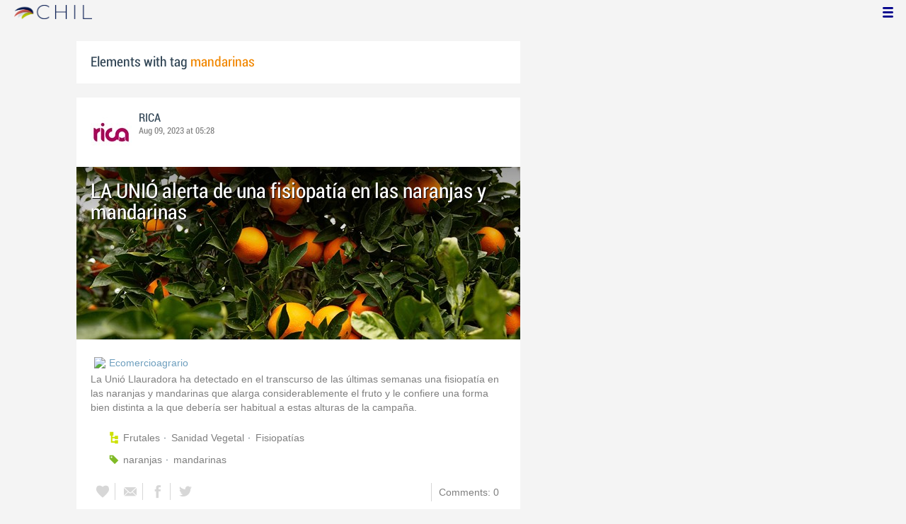

--- FILE ---
content_type: text/html; charset=utf-8
request_url: http://chil.me/tag/mandarinas
body_size: 13432
content:
<!DOCTYPE html>
<html xmlns:fb="http://ogp.me/ns/fb#">
<head>
    <meta http-equiv="Content-Type" content="text/html; charset=utf-8" />
    <meta charset="utf-8" />
    <title>Contents with tag 'mandarinas'</title>
    <link href="/favicon.ico" rel="shortcut icon" type="image/x-icon" />
    
    <link href="/Content/themes/base/jquery.ui.core.css" rel="stylesheet"/>
<link href="/Content/themes/base/jquery.ui.resizable.css" rel="stylesheet"/>
<link href="/Content/themes/base/jquery.ui.selectable.css" rel="stylesheet"/>
<link href="/Content/themes/base/jquery.ui.autocomplete.css" rel="stylesheet"/>
<link href="/Content/themes/base/jquery.ui.slider.css" rel="stylesheet"/>
<link href="/Content/themes/base/jquery.ui.datepicker.css" rel="stylesheet"/>
<link href="/Content/themes/base/jquery.ui.progressbar.css" rel="stylesheet"/>
<link href="/Content/themes/base/jquery.ui.theme.css" rel="stylesheet"/>

    <link href="/Content/default.css" rel="stylesheet"/>
<link href="/Content/Profile.css" rel="stylesheet"/>
<link href="/Content/Feeds.css" rel="stylesheet"/>
<link href="/Content/Share.css" rel="stylesheet"/>
<link href="/Content/Files.css" rel="stylesheet"/>
<link href="/Content/Contacts.css" rel="stylesheet"/>
<link href="/Content/Event.css" rel="stylesheet"/>
<link href="/Content/Messaging.css" rel="stylesheet"/>
<link href="/Content/Tagging.css" rel="stylesheet"/>
<link href="/Content/Post.css" rel="stylesheet"/>
<link href="/Content/Common.css" rel="stylesheet"/>
<link href="/content/popup.geolocation.css" rel="stylesheet"/>

    
    <link href="/Scripts/libs/jquery/jcrop/jquery.Jcrop.css" rel="stylesheet"/>

    <style type="text/css">
        .twitter-tweet {
            margin: 10px auto !important;
        }
    </style>

<script>
  (function(i,s,o,g,r,a,m){i['GoogleAnalyticsObject']=r;i[r]=i[r]||function(){
  (i[r].q=i[r].q||[]).push(arguments)},i[r].l=1*new Date();a=s.createElement(o),
  m=s.getElementsByTagName(o)[0];a.async=1;a.src=g;m.parentNode.insertBefore(a,m)
  })(window,document,'script','//www.google-analytics.com/analytics.js','ga');

  ga('create', 'UA-51159158-1', 'auto');
  ga('send', 'pageview');
</script>

</head>
<body>
<div class="identity-menu">
    <h1 class="logo-title"> <!--<a href="/">CHIL.<span>ME</span></a> --></h1>
    

    <!--
    <div id="content-lookup-wrapper">
        <input type="text" id="content-lookup" placeholder="Find people, organizations or groups" />
        <div id="content-lookup-menu" class="actor-suggest"></div>
    </div>
         -->
    <nav>
  <div class="user-menu">
    <input type="checkbox" id="ch-display-usermenu">
    <label class="ch-display-usermenu" for="ch-display-usermenu"><i class="fonticon-Menu"></i></label>
    <div>
      <ul>
       <li>
            <a href="#" title="Login" class="ch-btn-login" title="Login">
                <span><i class="fonticon-User"></i>Login</span>
            </a>
      </li>
      <li>
        <a href="/register" title="Register" class="password" title="Register">
          <span><i class="fonticon-Lock"></i>Register</span>
        </a>
      </li>
    </ul>
  </div>
</div>


    </nav>
</div>


    <div id="wrapper">
        <div>
            <section>
                <div>
                    <div class="content">
                        
<div class="box-style">
    <h3 class="tag-selected">Elements with tag <span>mandarinas</span></h3>
</div>

<div class="ch-feeds-stream">


<div class="feed-item">


<div class="feed-header">
    <div class="feed-author">
        <img src="https://chilmedia.org/v2/media/85cb2758-6c8d-4a2f-abf6-508f4f1a237a.jpg?w=58&amp;h=58&amp;mode=crop&amp;anchor=topcenter&amp;scale=both" />
        <div class="info-author">
<a class="profile-link" data-id="128901" href="https://rica.chil.me">RICA</a>
        </div>
        <div class="feed-info">
            <span class="feed-date">
                
Aug 09, 2023 at 05:28            </span>
        </div>
    </div>

    </div>





<div class="feed-data">
        <div class="cover-wrapper">
            <a href="http://ricagroalimentacion.es//post/la-unio-alerta-de-una-fisiopatia-en-las-naranjas-y-mandarinas-447889">
                <h2 class="title relative-url ch-link" data-obj-id="p447889">LA UNIÓ alerta de una fisiopatía en las naranjas y mandarinas</h2>
                <div class="cover-img-wrapper">
                    <img src="https://chilmedia.org/v2/media/6228472b-e61f-42d8-b018-cf04a42d5a1f.jpg?w=627&h=244&mode=crop&scale=both" />
                </div>
            </a>
        </div>
    <div class="feed-author-comment">
        <div class="feed-post-source">
                    <div class="feed-url ellipsis">
                        <span class="icon-url">
                            <img src="https://www.google.com/s2/favicons?domain_url=http://ecomercioagrario.com" />
                        </span>
                        <a href="https://ecomercioagrario.com/la-unio-alerta-de-una-fisiopatia-en-las-naranjas-y-mandarinas/" target="_blank">Ecomercioagrario</a>
                    </div>
        </div>
        <p>La Unió Llauradora ha detectado en el transcurso de las últimas semanas una fisiopatía en las naranjas y mandarinas que alarga considerablemente el fruto y le confiere una forma bien distinta a la que debería ser habitual a estas alturas de la campaña.</p>
    </div>
    <div class="feed-post-details">

    <div class="feed-categories set-icon">
            <a href="/Category/Objects?categoryId=60592&amp;slug=frutales&amp;pageIndex=0">Frutales</a>
            <a href="/Category/Objects?categoryId=60596&amp;slug=sanidad-vegetal&amp;pageIndex=0">Sanidad Vegetal</a>
            <a href="/Category/Objects?categoryId=60024&amp;slug=fisiopatias&amp;pageIndex=0">Fisiopat&#237;as</a>
    </div>




    <div class="set-icon feed-tags">
            <a href="/tag/naranjas">naranjas</a>
            <a href="/tag/mandarinas">mandarinas</a>
    </div>



    
    </div>


<div class=share-holder data-ot="post" data-id="447889">

<div class="feed-share">    
	<nav>
		<ul>
			<li>
				    <a title="Like" class="ch-iconadd-like fonticon-Heart" data-obj-id="447889" data-obj-type="post"></a>
                <a class="likes-count" data-obj-id="447889" data-type="post" style=display:none;>
                    <span data-obj-id="447889">0</span>
                </a>
			</li>
            <li>
                <a title="Share by email" class="ch-iconmail fonticon-Mail" rel="nofollow" data-obj-id="p447889"></a>
            </li>
			<li>                
                <a title="Share on Facebook" class="ch-iconfcb fonticon-Facebook" rel="nofollow" data-obj-id="p447889"></a>       
			</li>
			<li>
                <a title="Share on Twitter" class="ch-icontwitter fonticon-Twitter" rel="nofollow" data-obj-id="p447889"></a>
			</li>
		</ul>
	</nav>
        <div class="feed-comments-info">
            <a href="/post/447889/comments" class="view-all-comments">
                Comments: 0
            </a>
        </div>      
               
</div><div class="feed-comments">
</div>
<div class="comment-box">
    <form class="form-comment" method="post" action="/add-comment">
        <input name="__RequestVerificationToken" type="hidden" value="WrmaWeyje-7tRjAtWZVMJVhF1rIHseTiLwxzFnQYhtrAZuIv6JDwKNSvh2_DUTOGaIxIEKrJtNxYn8wu8qNeDRjLUwfCsDesLmisnw5ad5I1" />
        <input type="hidden" value="447889" name="graphObjectId" />
        <input type="hidden" value="post" name="objectType" />
        <textarea class="form-comment-text" rows="1" placeholder="Write something..." name="message" style="height: 15px;" ></textarea>
        <div class="share-box-comment">                                                                                        
            <input type="submit" class="button-comment button-submit" value="Comment" />
            <i class="loading-ico saving-comment"></i> 
        </div>
    </form>                                    
</div>

   
</div>






</div>












</div>






<div class="feed-item">


<div class="feed-header">
    <div class="feed-author">
        <img src="https://chilmedia.org/v2/media/8c2304b9-daa4-44f5-853e-3b4a8d3af5c2.jpg?w=58&amp;h=58&amp;mode=crop&amp;anchor=topcenter&amp;scale=both" />
        <div class="info-author">
<a class="profile-link" data-id="135946" href="https://launion.chil.me">LA UNIO</a>
        </div>
        <div class="feed-info">
            <span class="feed-date">
                
Mar 14, 2022 at 10:45            </span>
        </div>
    </div>

    </div>





<div class="feed-data">
        <div class="cover-wrapper">
            <a href="https://launio.org/post/la-unio-pide-al-gobierno-espanol-que-reclame-esta-semana-en-bruselas-el-establec-384488">
                <h2 class="title relative-url ch-link" data-obj-id="p384488">LA UNIÓ pide al Gobierno español que reclame esta semana en Bruselas el establecimiento del tratamiento de frío también para las mandarinas </h2>
                <div class="cover-img-wrapper">
                    <img src="https://chilmedia.org/v2/media/3f787683-f087-468a-80d3-f475e14a9a79.jpg?w=627&h=244&mode=crop&scale=both" />
                </div>
            </a>
        </div>
    <div class="feed-author-comment">
        <div class="feed-post-source">
        </div>
        <p>“Existe un peligro latente de que entren plagas en nuestra citricultura también a través de las mandarinas”, 
asegura Carles Peris, secretario general de LA UNIÓ 
</p>
    </div>
    <div class="feed-post-details">

    <div class="feed-categories set-icon">
            <a href="/Category/Objects?categoryId=58261&amp;slug=plagas-y-enfermedades7cplagues-i-malalties&amp;pageIndex=0">Plagas y enfermedades|Plagues i malalties</a>
    </div>




    <div class="set-icon feed-tags">
            <a href="/tag/tratamiento%20de%20fr%C3%ADo">tratamiento de fr&#237;o</a>
            <a href="/tag/mandarinas">mandarinas</a>
            <a href="/tag/LA%20UNI%C3%93">LA UNI&#211;</a>
    </div>



    
    </div>


<div class=share-holder data-ot="post" data-id="384488">

<div class="feed-share">    
	<nav>
		<ul>
			<li>
				    <a title="Like" class="ch-iconadd-like fonticon-Heart" data-obj-id="384488" data-obj-type="post"></a>
                <a class="likes-count" data-obj-id="384488" data-type="post" style=display:none;>
                    <span data-obj-id="384488">0</span>
                </a>
			</li>
            <li>
                <a title="Share by email" class="ch-iconmail fonticon-Mail" rel="nofollow" data-obj-id="p384488"></a>
            </li>
			<li>                
                <a title="Share on Facebook" class="ch-iconfcb fonticon-Facebook" rel="nofollow" data-obj-id="p384488"></a>       
			</li>
			<li>
                <a title="Share on Twitter" class="ch-icontwitter fonticon-Twitter" rel="nofollow" data-obj-id="p384488"></a>
			</li>
		</ul>
	</nav>
        <div class="feed-comments-info">
            <a href="/post/384488/comments" class="view-all-comments">
                Comments: 0
            </a>
        </div>      
               
</div><div class="feed-comments">
</div>
<div class="comment-box">
    <form class="form-comment" method="post" action="/add-comment">
        <input name="__RequestVerificationToken" type="hidden" value="WcfQJmv7R16wqZOfITlnt7PST-Xm2SIBWGUpCK9AgEkrdyimdNBGgPjMnLj4VfhDtj7jrCE3mZUgbpk0F12H7xEwieDYJC4n_dQ7J5ztiV01" />
        <input type="hidden" value="384488" name="graphObjectId" />
        <input type="hidden" value="post" name="objectType" />
        <textarea class="form-comment-text" rows="1" placeholder="Write something..." name="message" style="height: 15px;" ></textarea>
        <div class="share-box-comment">                                                                                        
            <input type="submit" class="button-comment button-submit" value="Comment" />
            <i class="loading-ico saving-comment"></i> 
        </div>
    </form>                                    
</div>

   
</div>






</div>












</div>






<div class="feed-item">


<div class="feed-header">
    <div class="feed-author">
        <img src="https://chilmedia.org/v2/media/85cb2758-6c8d-4a2f-abf6-508f4f1a237a.jpg?w=58&amp;h=58&amp;mode=crop&amp;anchor=topcenter&amp;scale=both" />
        <div class="info-author">
<a class="profile-link" data-id="128901" href="https://rica.chil.me">RICA</a>
        </div>
        <div class="feed-info">
            <span class="feed-date">
                
Dec 27, 2021 at 08:15            </span>
        </div>
    </div>

    </div>





<div class="feed-data">
        <div class="cover-wrapper">
            <a href="http://ricagroalimentacion.es//post/frutinter-clementinas-con-huella-de-nitrato-cero-374358">
                <h2 class="title relative-url ch-link" data-obj-id="p374358">Frutinter: Clementinas con huella de nitrato cero</h2>
                <div class="cover-img-wrapper">
                    <img src="https://chilmedia.org/v2/media/e8c5fada-7c1e-45ae-9295-fa8c7fa62772.jpg?w=627&h=244&mode=crop&scale=both" />
                </div>
            </a>
        </div>
    <div class="feed-author-comment">
        <div class="feed-post-source">
                    <div class="feed-url ellipsis">
                        <span class="icon-url">
                            <img src="https://www.google.com/s2/favicons?domain_url=http://fruittoday.com" />
                        </span>
                        <a href="https://fruittoday.com/articulos/frutinter-clementinas-con-huella-de-nitrato-cero/" target="_blank">Fruit Today</a>
                    </div>
        </div>
        <p>La sostenibilidad desde todos los ángulos ha sido desde siempre una preocupación para la firma de Vila-Real y, en este sentido, hace varios años que Frutinter empezó a interesarse por un aspecto que no generaba demasiada atención: la Agricultura Smart y la Huella de Nitrato.</p>
    </div>
    <div class="feed-post-details">

    <div class="feed-categories set-icon">
            <a href="/Category/Objects?categoryId=59079&amp;slug=sostenibilidad&amp;pageIndex=0">Sostenibilidad</a>
            <a href="/Category/Objects?categoryId=59088&amp;slug=comercializacion-y-mercados&amp;pageIndex=0">Comercializaci&#243;n y mercados</a>
            <a href="/Category/Objects?categoryId=59089&amp;slug=industria-agroalimentaria&amp;pageIndex=0">Industria Agroalimentaria</a>
            <a href="/Category/Objects?categoryId=60592&amp;slug=frutales&amp;pageIndex=0">Frutales</a>
    </div>




    <div class="set-icon feed-tags">
            <a href="/tag/Frutinter">Frutinter</a>
            <a href="/tag/clementinas">clementinas</a>
            <a href="/tag/mandarinas">mandarinas</a>
            <a href="/tag/Agricultura%20Smart">Agricultura Smart</a>
            <a href="/tag/Huella%20de%20Nitrato.">Huella de Nitrato.</a>
    </div>



    
    </div>


<div class=share-holder data-ot="post" data-id="374358">

<div class="feed-share">    
	<nav>
		<ul>
			<li>
				    <a title="Like" class="ch-iconadd-like fonticon-Heart" data-obj-id="374358" data-obj-type="post"></a>
                <a class="likes-count" data-obj-id="374358" data-type="post" style=display:none;>
                    <span data-obj-id="374358">0</span>
                </a>
			</li>
            <li>
                <a title="Share by email" class="ch-iconmail fonticon-Mail" rel="nofollow" data-obj-id="p374358"></a>
            </li>
			<li>                
                <a title="Share on Facebook" class="ch-iconfcb fonticon-Facebook" rel="nofollow" data-obj-id="p374358"></a>       
			</li>
			<li>
                <a title="Share on Twitter" class="ch-icontwitter fonticon-Twitter" rel="nofollow" data-obj-id="p374358"></a>
			</li>
		</ul>
	</nav>
        <div class="feed-comments-info">
            <a href="/post/374358/comments" class="view-all-comments">
                Comments: 0
            </a>
        </div>      
               
</div><div class="feed-comments">
</div>
<div class="comment-box">
    <form class="form-comment" method="post" action="/add-comment">
        <input name="__RequestVerificationToken" type="hidden" value="XPzud0ULvs9OTGkayCvpleUze2t3Fg9L3PF0fr_M-MLicViGqdnjBnhT3HafXgDOytSEwiRAJIvf8_QcgXJWb2WBegAuyz0SYQ5LSX8-1BI1" />
        <input type="hidden" value="374358" name="graphObjectId" />
        <input type="hidden" value="post" name="objectType" />
        <textarea class="form-comment-text" rows="1" placeholder="Write something..." name="message" style="height: 15px;" ></textarea>
        <div class="share-box-comment">                                                                                        
            <input type="submit" class="button-comment button-submit" value="Comment" />
            <i class="loading-ico saving-comment"></i> 
        </div>
    </form>                                    
</div>

   
</div>






</div>












</div>






<div class="feed-item">


<div class="feed-header">
    <div class="feed-author">
        <img src="https://chilmedia.org/v2/media/8c2304b9-daa4-44f5-853e-3b4a8d3af5c2.jpg?w=58&amp;h=58&amp;mode=crop&amp;anchor=topcenter&amp;scale=both" />
        <div class="info-author">
<a class="profile-link" data-id="135946" href="https://launion.chil.me">LA UNIO</a>
        </div>
        <div class="feed-info">
            <span class="feed-date">
                
Nov 22, 2021 at 10:59            </span>
        </div>
    </div>

    </div>





<div class="feed-data">
        <div class="cover-wrapper">
            <a href="https://launio.org/post/la-unio-de-llauradors-pedira-en-bruselas-esta-semana-que-se-incluyan-las-mandari-369841">
                <h2 class="title relative-url ch-link" data-obj-id="p369841">LA UNIÓ de Llauradors pedirá en Bruselas esta semana que se incluyan las mandarinas en el Acuerdo entre la UE y Sudáfrica con un pago de aranceles desde septiembre  </h2>
                <div class="cover-img-wrapper">
                    <img src="https://chilmedia.org/v2/media/c799c27e-35f4-4ced-a9a2-b53b7dc64300.jpg?w=627&h=244&mode=crop&scale=both" />
                </div>
            </a>
        </div>
    <div class="feed-author-comment">
        <div class="feed-post-source">
        </div>
        <p>Carles Peris aprovechará para reiterar la solicitud de tratamiento de frío para las importaciones sudafricanas ante el aumento de las interceptaciones con plagas</p>
    </div>
    <div class="feed-post-details">

    <div class="feed-categories set-icon">
            <a href="/Category/Objects?categoryId=58224&amp;slug=reciprocidad-acuerdos-comerciales7creciprocitat-acords-internacionals&amp;pageIndex=0">Reciprocidad acuerdos comerciales|Reciprocitat acords internacionals</a>
    </div>




    <div class="set-icon feed-tags">
            <a href="/tag/Sud%C3%A1frica">Sud&#225;frica</a>
            <a href="/tag/mandarinas">mandarinas</a>
            <a href="/tag/acuerdo%20comercial">acuerdo comercial</a>
            <a href="/tag/LA%20UNI%C3%93">LA UNI&#211;</a>
    </div>



    
    </div>


<div class=share-holder data-ot="post" data-id="369841">

<div class="feed-share">    
	<nav>
		<ul>
			<li>
				    <a title="Like" class="ch-iconadd-like fonticon-Heart" data-obj-id="369841" data-obj-type="post"></a>
                <a class="likes-count" data-obj-id="369841" data-type="post" style=display:none;>
                    <span data-obj-id="369841">0</span>
                </a>
			</li>
            <li>
                <a title="Share by email" class="ch-iconmail fonticon-Mail" rel="nofollow" data-obj-id="p369841"></a>
            </li>
			<li>                
                <a title="Share on Facebook" class="ch-iconfcb fonticon-Facebook" rel="nofollow" data-obj-id="p369841"></a>       
			</li>
			<li>
                <a title="Share on Twitter" class="ch-icontwitter fonticon-Twitter" rel="nofollow" data-obj-id="p369841"></a>
			</li>
		</ul>
	</nav>
        <div class="feed-comments-info">
            <a href="/post/369841/comments" class="view-all-comments">
                Comments: 0
            </a>
        </div>      
               
</div><div class="feed-comments">
</div>
<div class="comment-box">
    <form class="form-comment" method="post" action="/add-comment">
        <input name="__RequestVerificationToken" type="hidden" value="flv7x_IDBa8jdH4sJFNITTxGeCX_f-gvcAi27XItBpcMbn8Xp2bqGSjpfjgPa9bpYVQEMZ3LJXXsIfAvuTGbAYNmu42DbndoKUp3QbTyGJ41" />
        <input type="hidden" value="369841" name="graphObjectId" />
        <input type="hidden" value="post" name="objectType" />
        <textarea class="form-comment-text" rows="1" placeholder="Write something..." name="message" style="height: 15px;" ></textarea>
        <div class="share-box-comment">                                                                                        
            <input type="submit" class="button-comment button-submit" value="Comment" />
            <i class="loading-ico saving-comment"></i> 
        </div>
    </form>                                    
</div>

   
</div>






</div>












</div>






<div class="feed-item">


<div class="feed-header">
    <div class="feed-author">
        <img src="https://chilmedia.org/v2/media/85cb2758-6c8d-4a2f-abf6-508f4f1a237a.jpg?w=58&amp;h=58&amp;mode=crop&amp;anchor=topcenter&amp;scale=both" />
        <div class="info-author">
<a class="profile-link" data-id="128901" href="https://rica.chil.me">RICA</a>
        </div>
        <div class="feed-info">
            <span class="feed-date">
                
Oct 26, 2021 at 13:32            </span>
        </div>
    </div>

    </div>





<div class="feed-data">
        <div class="cover-wrapper">
            <a href="http://ricagroalimentacion.es//post/detectan-un-nuevo-patogeno-de-la-especie-cladosporium-en-mandarinas-de-peru-367482">
                <h2 class="title relative-url ch-link" data-obj-id="p367482">Detectan un nuevo patógeno de la especie Cladosporium en mandarinas de Perú</h2>
                <div class="cover-img-wrapper">
                    <img src="https://chilmedia.org/v2/media/d3e6fb43-9f77-42ea-b3c5-bf7f0f542d22.jpg?w=627&h=244&mode=crop&scale=both" />
                </div>
            </a>
        </div>
    <div class="feed-author-comment">
        <div class="feed-post-source">
                    <div class="feed-url ellipsis">
                        <span class="icon-url">
                            <img src="https://www.google.com/s2/favicons?domain_url=http://agrodiariohuelva.es" />
                        </span>
                        <a href="https://agrodiariohuelva.es/detectan-un-nuevo-patogeno-de-la-especie-cladosporium-en-mandarinas-de-peru/" target="_blank">Agro Diario de Huelva</a>
                    </div>
        </div>
        <p>Investigadores vinculados a Citrosol han identificado un nuevo patógeno, cladosporium ramotenellum, causante de importantes pérdidas en la exportación de mandarinas desde Perú, incrementando el desperdicio alimentario en cítricos.</p>
    </div>
    <div class="feed-post-details">

    <div class="feed-categories set-icon">
            <a href="/Category/Objects?categoryId=60026&amp;slug=hongos-y-oomicetos&amp;pageIndex=0">Hongos y Oomicetos</a>
            <a href="/Category/Objects?categoryId=60592&amp;slug=frutales&amp;pageIndex=0">Frutales</a>
    </div>




    <div class="set-icon feed-tags">
            <a href="/tag/mandarinas">mandarinas</a>
            <a href="/tag/Cladosporium">Cladosporium</a>
    </div>



    
    </div>


<div class=share-holder data-ot="post" data-id="367482">

<div class="feed-share">    
	<nav>
		<ul>
			<li>
				    <a title="Like" class="ch-iconadd-like fonticon-Heart" data-obj-id="367482" data-obj-type="post"></a>
                <a class="likes-count" data-obj-id="367482" data-type="post" style=display:none;>
                    <span data-obj-id="367482">0</span>
                </a>
			</li>
            <li>
                <a title="Share by email" class="ch-iconmail fonticon-Mail" rel="nofollow" data-obj-id="p367482"></a>
            </li>
			<li>                
                <a title="Share on Facebook" class="ch-iconfcb fonticon-Facebook" rel="nofollow" data-obj-id="p367482"></a>       
			</li>
			<li>
                <a title="Share on Twitter" class="ch-icontwitter fonticon-Twitter" rel="nofollow" data-obj-id="p367482"></a>
			</li>
		</ul>
	</nav>
        <div class="feed-comments-info">
            <a href="/post/367482/comments" class="view-all-comments">
                Comments: 0
            </a>
        </div>      
               
</div><div class="feed-comments">
</div>
<div class="comment-box">
    <form class="form-comment" method="post" action="/add-comment">
        <input name="__RequestVerificationToken" type="hidden" value="Edh9ThnYFLOZQ66ovJLkhIazV_3rI7bAFsBiNJEg18C0xWnMDgLVBqb2EROjVPWMfpL3cjdz3AWyOvqoOTqaEN79Nef3SFeBqL8bU0pdySg1" />
        <input type="hidden" value="367482" name="graphObjectId" />
        <input type="hidden" value="post" name="objectType" />
        <textarea class="form-comment-text" rows="1" placeholder="Write something..." name="message" style="height: 15px;" ></textarea>
        <div class="share-box-comment">                                                                                        
            <input type="submit" class="button-comment button-submit" value="Comment" />
            <i class="loading-ico saving-comment"></i> 
        </div>
    </form>                                    
</div>

   
</div>






</div>












</div>






<div class="feed-item">


<div class="feed-header">
    <div class="feed-author">
        <img src="https://chilmedia.org/v2/media/85cb2758-6c8d-4a2f-abf6-508f4f1a237a.jpg?w=58&amp;h=58&amp;mode=crop&amp;anchor=topcenter&amp;scale=both" />
        <div class="info-author">
<a class="profile-link" data-id="128901" href="https://rica.chil.me">RICA</a>
        </div>
        <div class="feed-info">
            <span class="feed-date">
                
Mar 20, 2020 at 05:03            </span>
        </div>
    </div>

    </div>





<div class="feed-data">
        <div class="cover-wrapper">
            <a href="http://ricagroalimentacion.es//post/espana-importo-165e2809985-millones-de-kilos-de-naranjas-clementinas-y-mandarina-290777">
                <h2 class="title relative-url ch-link" data-obj-id="p290777">España importó 165’85 millones de kilos de naranjas, clementinas y mandarinas en 2019</h2>
                <div class="cover-img-wrapper">
                    <img src="https://chilmedia.org/v2/media/89f0f905-ac9c-4443-be4c-f5cb18e65361.jpg?w=627&h=244&mode=crop&scale=both" />
                </div>
            </a>
        </div>
    <div class="feed-author-comment">
        <div class="feed-post-source">
                    <div class="feed-url ellipsis">
                        <span class="icon-url">
                            <img src="https://www.google.com/s2/favicons?domain_url=http://www.hortoinfo.es" />
                        </span>
                        <a href="http://www.hortoinfo.es/index.php/9083-importacion-naranjas-2019-180320" target="_blank">Horto info</a>
                    </div>
        </div>
        <p>Por productos, de naranjas se importaron 150’18 millones de kilos, de clementinas 9’89 y de mandarinas 5’77 millones de kilos. El principal proveedor ha sido Portugal con 38’45 millones de kilos, seguido por Marruecos con 36’19, Argentina 26’21, Sudáfrica 19’52 y Países Bajos con 12’57 millones de kilos. El valor total de las importaciones ha sido de 117’96 millones de euros.</p>
    </div>
    <div class="feed-post-details">

    <div class="feed-categories set-icon">
            <a href="/Category/Objects?categoryId=59088&amp;slug=comercializacion-y-mercados&amp;pageIndex=0">Comercializaci&#243;n y mercados</a>
            <a href="/Category/Objects?categoryId=60592&amp;slug=frutales&amp;pageIndex=0">Frutales</a>
    </div>




    <div class="set-icon feed-tags">
            <a href="/tag/naranja">naranja</a>
            <a href="/tag/clementinas">clementinas</a>
            <a href="/tag/mandarinas">mandarinas</a>
    </div>



    
    </div>


<div class=share-holder data-ot="post" data-id="290777">

<div class="feed-share">    
	<nav>
		<ul>
			<li>
				    <a title="Like" class="ch-iconadd-like fonticon-Heart" data-obj-id="290777" data-obj-type="post"></a>
                <a class="likes-count" data-obj-id="290777" data-type="post" style=display:none;>
                    <span data-obj-id="290777">0</span>
                </a>
			</li>
            <li>
                <a title="Share by email" class="ch-iconmail fonticon-Mail" rel="nofollow" data-obj-id="p290777"></a>
            </li>
			<li>                
                <a title="Share on Facebook" class="ch-iconfcb fonticon-Facebook" rel="nofollow" data-obj-id="p290777"></a>       
			</li>
			<li>
                <a title="Share on Twitter" class="ch-icontwitter fonticon-Twitter" rel="nofollow" data-obj-id="p290777"></a>
			</li>
		</ul>
	</nav>
        <div class="feed-comments-info">
            <a href="/post/290777/comments" class="view-all-comments">
                Comments: 0
            </a>
        </div>      
               
</div><div class="feed-comments">
</div>
<div class="comment-box">
    <form class="form-comment" method="post" action="/add-comment">
        <input name="__RequestVerificationToken" type="hidden" value="LOkVwDkH6oL3yAhr8DXBXF-fckXNhf62bIZi-O2F1FIjuuPnbq3s2oAJdcy3OW3rfUoPxeCibX5etVxytsGb8t_HFhFKO2EJwY8x_oWOoyE1" />
        <input type="hidden" value="290777" name="graphObjectId" />
        <input type="hidden" value="post" name="objectType" />
        <textarea class="form-comment-text" rows="1" placeholder="Write something..." name="message" style="height: 15px;" ></textarea>
        <div class="share-box-comment">                                                                                        
            <input type="submit" class="button-comment button-submit" value="Comment" />
            <i class="loading-ico saving-comment"></i> 
        </div>
    </form>                                    
</div>

   
</div>






</div>












</div>





<div class="feed-item " >


<div class="feed-header">
    <div class="feed-author">
        <img src="https://chilmedia.org/v2/media/630ad28a-d4f2-44ce-9c1b-a2acfda8e554.jpg?w=58&amp;h=58&amp;mode=crop&amp;anchor=topcenter&amp;scale=both" />
        <div class="info-author">
<a class="profile-link" data-id="65237" href="https://chil.me/cepescamanager">CEPESCA Confederación Española de Pesca</a>
                - <a href="https://gastronomia-y-pesca.chil.me" class="profile-link">Gastronom&#237;a  y pesca</a>
        </div>
        <div class="feed-info">
            <span class="feed-date">
                
Mar 11, 2016 at 05:13            </span>
        </div>
    </div>

    </div>



 

<div class="feed-data">
    <div class="feed-author-comment">
            <div>
                <a href="https://gastronomia-y-pesca.chil.me/post/lenguado-relleno-de-gambas-en-salsa-de-mandarina-102638" class="title-post relative-url ch-link" data-obj-id="p102638">Lenguado relleno de gambas en salsa de mandarina</a>
            </div>

            <div class="post-summary"><p>Estrenamos este blog de Gastronom&iacute;a y Pesca, donde cada viernes pondremos una deliciosa y nutritiva receta de pescado.</p><p>Si quieres estar fuerte y sano, esta es tu receta: el lenguado y la mandarina son dos productos que destacan por sus propiedades nutritivas. Pero, cuidado, &iexcl;conlleva el peligro de que os salga tan rica que vuestros invitados os la vuelvan a pedir siempre que vayan a vuestra casa!</p></div>
    </div>
    
    <div class="feed-post-details">





    <div class="set-icon feed-tags">
            <a href="/tag/recetas%20de%20cocina">recetas de cocina</a>
            <a href="/tag/lenguado">lenguado</a>
            <a href="/tag/mandarinas">mandarinas</a>
            <a href="/tag/gambas">gambas</a>
    </div>



    </div>


<div class=share-holder data-ot="post" data-id="102638">

<div class="feed-share">    
	<nav>
		<ul>
			<li>
				    <a title="Like" class="ch-iconadd-like fonticon-Heart" data-obj-id="102638" data-obj-type="post"></a>
                <a class="likes-count" data-obj-id="102638" data-type="post" style=display:none;>
                    <span data-obj-id="102638">0</span>
                </a>
			</li>
            <li>
                <a title="Share by email" class="ch-iconmail fonticon-Mail" rel="nofollow" data-obj-id="p102638"></a>
            </li>
			<li>                
                <a title="Share on Facebook" class="ch-iconfcb fonticon-Facebook" rel="nofollow" data-obj-id="p102638"></a>       
			</li>
			<li>
                <a title="Share on Twitter" class="ch-icontwitter fonticon-Twitter" rel="nofollow" data-obj-id="p102638"></a>
			</li>
		</ul>
	</nav>
        <div class="feed-comments-info">
            <a href="/post/102638/comments" class="view-all-comments">
                Comments: 0
            </a>
        </div>      
               
</div><div class="feed-comments">
</div>
<div class="comment-box">
    <form class="form-comment" method="post" action="/add-comment">
        <input name="__RequestVerificationToken" type="hidden" value="cCuL0hcwJPWvd8qDWFsLN1J-g3ZN90VHK9AOVSracsTs0L4BGCXFspDNORCCFla6X0ED6Ao8XDuygF6xbem-L3rwbKFpop7jRRm7mJnlHrQ1" />
        <input type="hidden" value="102638" name="graphObjectId" />
        <input type="hidden" value="post" name="objectType" />
        <textarea class="form-comment-text" rows="1" placeholder="Write something..." name="message" style="height: 15px;" ></textarea>
        <div class="share-box-comment">                                                                                        
            <input type="submit" class="button-comment button-submit" value="Comment" />
            <i class="loading-ico saving-comment"></i> 
        </div>
    </form>                                    
</div>

   
</div>






</div>






</div>





<div class="feed-item " >


<div class="feed-header">
    <div class="feed-author">
        <img src="https://chilmedia.org/v2/media/630ad28a-d4f2-44ce-9c1b-a2acfda8e554.jpg?w=58&amp;h=58&amp;mode=crop&amp;anchor=topcenter&amp;scale=both" />
        <div class="info-author">
<a class="profile-link" data-id="65237" href="https://chil.me/cepescamanager">CEPESCA Confederación Española de Pesca</a>
                - <a href="http://www.cepesca.es" class="profile-link">Cepesca</a>
        </div>
        <div class="feed-info">
            <span class="feed-date">
                
Mar 11, 2016 at 02:23            </span>
        </div>
    </div>

    </div>



 

<div class="feed-data">
    <div class="feed-author-comment">
            <div>
                <a href="http://www.cepesca.es/post/lenguado-relleno-de-gambas-en-salsa-de-mandarina-102606" class="title-post relative-url ch-link" data-obj-id="p102606">Lenguado relleno de gambas en salsa de mandarina</a>
            </div>

<p>Se puede decir que esto es una aut&eacute;ntica receta de temporada: el lenguado y la mandarina, dos productos que puedes encontrar en cualquier supermercado. Pero conlleva el peligro de que os salga tan rica que vuestros invitados os la vuelvan a pedir siempre que vayan a vuestra casa.</p>
<p><strong>Ingredientes:</strong></p>
<ul>
<li>4 lenguados</li>
<li>200 gramos de gambas</li>
<li>1 cucharada de harina</li>
<li>1 litro de caldo de pescado o 1 avecrem de pescado</li>
<li>vino blanco</li>
<li>sal</li>
<li>pimienta</li>
<li>Aceite de oliva virgen extra</li>
<li>Cebolla</li>
<li>Mantequilla</li>
</ul>
<p><strong>Salsa de mandarina:</strong></p>
<ul>
<li>1 mandarina</li>
<li>1/2 litro de zumo de mandarina o comprar mandarinas y exprimirlas nosotros pero reservar una.</li>
<li>Ralladura de mandarina</li>
<li>3 cucharaditas de mantequilla</li>
<li>1 cucharada de maicena</li>
<li>1 avecrem de pescado</li>
<li><strong>Opcional:</strong> Batidora de varillas</li>
</ul>
<p><strong>Preparaci&oacute;n:</strong></p>
<p>Como siempre pedimos lenguado limpio en nuestra pescader&iacute;a, ya en lomitos. Cortamos los lomos en dos trozos. Los dejamos en la nevera.</p>
<p>Pelamos la cebolla y las gambas. Picamos ambos por separado. Fundimos mantequilla en una cacerola. Pochamos la cebolla en la mantequilla hasta que se ablande y salamos un poco. Y a continuaci&oacute;n echamos las gambas y a&ntilde;adimos un poco de harina. Cocemos hasta que se haga una pasta. Salpimentamos y removemos bien. Y reservamos.</p>
<p>En un plato, cogemos nuestros lomitos de lenguado y los salpimentamos por los dos lados. Y los dejamos separados de todo.</p>
<p>Hervimos en medio litro de agua un avecrem de pescado. O si hemos comprado un caldo de pescado, lo ponemos a hervir. Vamos a usar un poco para el horno y la otra mitad la guardamos fr&iacute;a para la salsa de mandarina.</p>
<p>Ahora vamos a hacer una especie de s&aacute;ndwich con los lomitos de lenguado, y echamos la pasta de gambas en medio (es decir, lenguado abajo, pasta y otro lenguado como tapa). En una bandeja profunda de horno ponemos un poco del caldo de pescado que ya tenemos preparado, un chorro de vino blanco y colocamos los &ldquo;bocadillos&rdquo; de lenguado. Los regamos con poco aceite de oliva virgen y los calentamos a 180&ordm; durante 10 minutos-15 minutos. Reservamos.</p>
<p><strong>Para la salsa de mandarina:</strong></p>
<p>Rallamos en un bol la piel de mandarina. Y la reservamos.</p>
<p>Si hemos comprado zumo de mandarina, pues lo usamos en el siguiente paso. Si no, pelamos las mandarinas, las exprimimos y luego las pasamos por un colador para que no caiga ninguna pepita. Intenta dejar una mandarina entera por si la usas para decorar.</p>
<p>Despu&eacute;s, ponemos en una cazuela el zumo de mandarina y dejamos que se reduzca a la mitad. Cuando est&eacute; fr&iacute;o el caldo de avecrem de pescado le echamos la cucharada de maicena. Y volvemos a nuestra cazuela con el zumo: A&ntilde;adimos la piel de mandarina rallada, sal, pimienta, y el caldo de pescado. Y dejamos cocer todo a fuego lento hasta que espese.&nbsp;Ahora vamos cogiendo tres cucharadas de mantequilla y lo batimos todo con una batidora de varillas hasta que quede una masa uniforme.</p>
<p>Sacamos los bocaditos de lenguado del horno y echamos en nuestra salsa el l&iacute;quido del lenguado que ha quedado en nuestra bandeja de horno.</p>
<p><strong>Si queremos darle un toque perfecto en presentaci&oacute;n</strong> cogemos una mandarina, la pelamos bien y separamos los gajos. Y los calentamos al microondas 10 &oacute; 20 segunditos. Lo metemos en nuestra salsa, lo movemos un poco y listo para servir. Si tienes demasiada salsa, lo ideal es poner una salsera al lado para que la gente pueda servirse m&aacute;s.</p>
<p><em>La imagen que hemos elegido es de Zaira de PetitChef y ella da otra versi&oacute;n de esta s&uacute;per receta. </em></p>    </div>
    
    <div class="feed-post-details">

    <div class="feed-categories set-icon">
            <a href="/Category/Objects?categoryId=55550&amp;slug=recetas&amp;pageIndex=0">Recetas</a>
    </div>




    <div class="set-icon feed-tags">
            <a href="/tag/recetas%20de%20cocina">recetas de cocina</a>
            <a href="/tag/lenguado">lenguado</a>
            <a href="/tag/mandarinas">mandarinas</a>
            <a href="/tag/gambas">gambas</a>
    </div>



    </div>


<div class=share-holder data-ot="post" data-id="102606">

<div class="feed-share">    
	<nav>
		<ul>
			<li>
				    <a title="Like" class="ch-iconadd-like fonticon-Heart" data-obj-id="102606" data-obj-type="post"></a>
                <a class="likes-count" data-obj-id="102606" data-type="post" style=display:none;>
                    <span data-obj-id="102606">0</span>
                </a>
			</li>
            <li>
                <a title="Share by email" class="ch-iconmail fonticon-Mail" rel="nofollow" data-obj-id="p102606"></a>
            </li>
			<li>                
                <a title="Share on Facebook" class="ch-iconfcb fonticon-Facebook" rel="nofollow" data-obj-id="p102606"></a>       
			</li>
			<li>
                <a title="Share on Twitter" class="ch-icontwitter fonticon-Twitter" rel="nofollow" data-obj-id="p102606"></a>
			</li>
		</ul>
	</nav>
        <div class="feed-comments-info">
            <a href="/post/102606/comments" class="view-all-comments">
                Comments: 0
            </a>
        </div>      
               
</div><div class="feed-comments">
</div>
<div class="comment-box">
    <form class="form-comment" method="post" action="/add-comment">
        <input name="__RequestVerificationToken" type="hidden" value="_D1gpw24V0RYQ9063o0LEoBdsnruTYS4cLKiQTlEon1O_2TQ0LN5y_geMTT0X3bPZDwuQeGQgqH9vmB1peUep4A3FkafvyLymyb3G2EMMgs1" />
        <input type="hidden" value="102606" name="graphObjectId" />
        <input type="hidden" value="post" name="objectType" />
        <textarea class="form-comment-text" rows="1" placeholder="Write something..." name="message" style="height: 15px;" ></textarea>
        <div class="share-box-comment">                                                                                        
            <input type="submit" class="button-comment button-submit" value="Comment" />
            <i class="loading-ico saving-comment"></i> 
        </div>
    </form>                                    
</div>

   
</div>






</div>






</div>





<div class="feed-item " >


<div class="feed-header">
    <div class="feed-author">
        <img src="https://chilmedia.org/v2/media/7d115574-1c60-4029-9f6a-9f7a787278b2.jpg?w=58&amp;h=58&amp;mode=crop&amp;anchor=topcenter&amp;scale=both" />
        <div class="info-author">
<a class="profile-link" data-id="66383" href="https://chil.me/herguedas">Miguel HGL</a>
                - <a href="https://chilorg.chil.me" class="profile-link">chilorg</a>
        </div>
        <div class="feed-info">
            <span class="feed-date">
                
Oct 08, 2012 at 12:10            </span>
        </div>
    </div>

    </div>



 

<div class="feed-data">
    <div class="feed-author-comment">
            <div>
                <a href="https://chilorg.chil.me/post/reconocimiento-de-variedades-de-citricos-en-campo-86293" class="title-post relative-url ch-link" data-obj-id="p86293">RECONOCIMIENTO DE VARIEDADES DE CÍTRICOS EN CAMPO</a>
            </div>

    </div>
    
    <div class="feed-post-details">

    <div class="feed-categories set-icon">
            <a href="/Category/Objects?categoryId=55621&amp;slug=agricultura&amp;pageIndex=0">Agricultura</a>
    </div>




    <div class="set-icon feed-tags">
            <a href="/tag/citricos">citricos</a>
            <a href="/tag/limon">limon</a>
            <a href="/tag/mandarinas">mandarinas</a>
            <a href="/tag/naranja">naranja</a>
            <a href="/tag/pomelo">pomelo</a>
            <a href="/tag/reconocimiento%20variedades">reconocimiento variedades</a>
            <a href="/tag/variedades">variedades</a>
    </div>



    </div>


<div class=share-holder data-ot="post" data-id="86293">

<div class="feed-share">    
	<nav>
		<ul>
			<li>
				    <a title="Like" class="ch-iconadd-like fonticon-Heart" data-obj-id="86293" data-obj-type="post"></a>
                <a class="likes-count" data-obj-id="86293" data-type="post" style=display:none;>
                    <span data-obj-id="86293">0</span>
                </a>
			</li>
            <li>
                <a title="Share by email" class="ch-iconmail fonticon-Mail" rel="nofollow" data-obj-id="p86293"></a>
            </li>
			<li>                
                <a title="Share on Facebook" class="ch-iconfcb fonticon-Facebook" rel="nofollow" data-obj-id="p86293"></a>       
			</li>
			<li>
                <a title="Share on Twitter" class="ch-icontwitter fonticon-Twitter" rel="nofollow" data-obj-id="p86293"></a>
			</li>
		</ul>
	</nav>
        <div class="feed-comments-info">
            <a href="/post/86293/comments" class="view-all-comments">
                Comments: 0
            </a>
        </div>      
               
</div><div class="feed-comments">
</div>
<div class="comment-box">
    <form class="form-comment" method="post" action="/add-comment">
        <input name="__RequestVerificationToken" type="hidden" value="EOJvSfBcFA9Aqz11NVm3rSlcmq9JyUjTPOLKo1-Kn7oSRCzNqDmD2q3HX3VwJIq-4N_y8jYcJzOiKaPWcZjTYkSNG-56MVO27KCe8R1BGBA1" />
        <input type="hidden" value="86293" name="graphObjectId" />
        <input type="hidden" value="post" name="objectType" />
        <textarea class="form-comment-text" rows="1" placeholder="Write something..." name="message" style="height: 15px;" ></textarea>
        <div class="share-box-comment">                                                                                        
            <input type="submit" class="button-comment button-submit" value="Comment" />
            <i class="loading-ico saving-comment"></i> 
        </div>
    </form>                                    
</div>

   
</div>






</div>






</div>





<div class="feed-item " >


<div class="feed-header">
    <div class="feed-author">
        <img src="https://chilmedia.org/v2/media/a88055e1-4613-45b4-b027-1555e65f687e.jpg?w=58&amp;h=58&amp;mode=crop&amp;anchor=topcenter&amp;scale=both" />
        <div class="info-author">
<a class="profile-link" data-id="1006" href="https://chil.me/jorge">Jorge GdO</a>
                - <a href="https://chilorg.chil.me" class="profile-link">chilorg</a>
        </div>
        <div class="feed-info">
            <span class="feed-date">
                
Mar 21, 2013 at 02:45            </span>
        </div>
    </div>

            <div class="ev-hero">
            <div class="calendar-widget"><div class="month">APR</div><div class="day">04</div></div>
            <div class="ev-img-hero">
                    <img src="https://chilmedia.org/34199.jpg?w=548&h=122&mode=crop&scale=both" />
            </div>
        </div>
</div>



 

<div class="feed-data">
    <div class="feed-author-comment">
            <div>
                <a href="https://chilorg.chil.me/post/xii-jornadas-de-citricos-83952" class="title-post relative-url ch-link" data-obj-id="p83952">XII Jornadas de Cítricos </a>
            </div>

<p>Programa  </p><p>Día 5 de Abril 2013  </p><p>9,00 h. Recepción:  </p><p>Acreditación de participantes.  </p><p>9,30 h. Inauguración:  </p><p>D. Manuel Moreno Noa.  </p><p>Alcalde Presidente del Ayuntamiento de Brenes.  </p><p>D. Francisco Gallardo García  </p><p>Sr. Delegado Provincial.  </p><p>Consejería de Agricultura y Pesca. Junta de Andalucía  </p><p>10,00 h. 1ª Ponencia:  </p><p>Nueva Normativa para el uso sostenible de Fitosanitarios.  </p><p>- Técnico Servicio Agricultura, Ganadería, Industria y Calidad (D. G. Producción Agrícola y Ganadera. Junta de Andalucía)  </p><p>11,00 h. Pausa - Café  </p><p>11,30 h. 2ª Ponencia:  </p><p>La Cadena de Valores en el Sector Cítricos en Andalucía.  </p><p>- D. Luis Alberto Rubio Pérez.  </p><p>Jefe del Servicio de Estudios y Estadísticas. Secretaría Gral. de Agricultura y Alimentación. Consejería de Agricultura, Pesca y Medio Ambiente. Junta de Andalucía.  </p><p>12,15 h. 3ª Ponencia:  </p><p>Transformaciones Biotecnológicas en Cítricos.  </p><p>-Iniciativa empresarial del Grupo Hespérides Biotech, S.L.  </p><p>13,00 h 4ª Ponencia:  </p><p>Nuevas Variedades de Cítricos club de Variedades.  </p><p>-D. Carlos Carrascosa Fernández (Ingeniero Técnico Agrícola, Gerente Viveros Sevilla, S.A.)  </p><p>14,00 h. Acto de Clausura  </p><p>D. Manuel Navarro Alonso  </p><p>Concejal Delegado de Empleo y Desarrollo Local  </p><p>D. Manuel Moreno Noa.  </p><p>Alcalde Presidente del Ayuntamiento de Brenes. </p><p>Copa de Aperitivo   </p>    </div>
    
    <div class="feed-post-details">

    <div class="feed-categories set-icon">
            <a href="/Category/Objects?categoryId=55621&amp;slug=agricultura&amp;pageIndex=0">Agricultura</a>
    </div>




    <div class="set-icon feed-tags">
            <a href="/tag/brenes">brenes</a>
            <a href="/tag/citricos">citricos</a>
            <a href="/tag/jornadas">jornadas</a>
            <a href="/tag/limones">limones</a>
            <a href="/tag/mandarinas">mandarinas</a>
            <a href="/tag/naranjas">naranjas</a>
    </div>



            <a class="set-icon post-location">brenes</a>
    </div>


<div class=share-holder data-ot="post" data-id="83952">

<div class="feed-share">    
	<nav>
		<ul>
			<li>
				    <a title="Like" class="ch-iconadd-like fonticon-Heart" data-obj-id="83952" data-obj-type="post"></a>
                <a class="likes-count" data-obj-id="83952" data-type="post" style=display:none;>
                    <span data-obj-id="83952">0</span>
                </a>
			</li>
            <li>
                <a title="Share by email" class="ch-iconmail fonticon-Mail" rel="nofollow" data-obj-id="p83952"></a>
            </li>
			<li>                
                <a title="Share on Facebook" class="ch-iconfcb fonticon-Facebook" rel="nofollow" data-obj-id="p83952"></a>       
			</li>
			<li>
                <a title="Share on Twitter" class="ch-icontwitter fonticon-Twitter" rel="nofollow" data-obj-id="p83952"></a>
			</li>
		</ul>
	</nav>
        <div class="feed-comments-info">
            <a href="/post/83952/comments" class="view-all-comments">
                Comments: 0
            </a>
        </div>      
               
</div>
   
</div>






</div>






</div>






<div class="feed-item">


<div class="feed-header">
    <div class="feed-author">
        <img src="https://chilmedia.org/v2/media/f123583d-a7a1-4038-be15-98a0bfcdadf6.jpg?w=58&amp;h=58&amp;mode=crop&amp;anchor=topcenter&amp;scale=both" />
        <div class="info-author">
<a class="profile-link" data-id="66386" href="https://chil.me/ideagro">IDEAGRO, S.L. </a>
                - <a href="https://chilorg.chil.me" class="profile-link">chilorg</a>
        </div>
        <div class="feed-info">
            <span class="feed-date">
                
Mar 17, 2014 at 16:00            </span>
        </div>
    </div>

    </div>





<div class="feed-data">
        <div class="cover-wrapper">
            <a href="https://chilorg.chil.me/post/proyecto-parea-obtener-nuevas-variedades-de-mandarina-por-irradiacion-ionica-71065">
                <h2 class="title relative-url ch-link" data-obj-id="p71065">Proyecto parea obtener nuevas variedades de mandarina por irradiación iónica</h2>
                <div class="cover-img-wrapper">
                    <img src="https://chilmedia.org/v2/media/8f411fc4-0d30-4e83-afd7-fab0b231ecc9.jpg?w=627&h=244&mode=crop&scale=both" />
                </div>
            </a>
        </div>
    <div class="feed-author-comment">
        <div class="feed-post-source">
        </div>
        <p>El Instituto Valenciano de Investigaciones Agrarias (IVIA) ha iniciado un nuevo programa de mejora de cítricos que pretende obtener nuevas variedades de Clementinas que sirvan para ampliar la oferta actual.</p>
    </div>
    <div class="feed-post-details">

    <div class="feed-categories set-icon">
            <a href="/Category/Objects?categoryId=55621&amp;slug=agricultura&amp;pageIndex=0">Agricultura</a>
    </div>




    <div class="set-icon feed-tags">
            <a href="/tag/citricos">citricos</a>
            <a href="/tag/citricos%20valencianos">citricos valencianos</a>
            <a href="/tag/citricultores">citricultores</a>
            <a href="/tag/clemenules">clemenules</a>
            <a href="/tag/investigaci%C3%B3n">investigaci&#243;n</a>
            <a href="/tag/irradiaci%C3%B3n%20i%C3%B3nica">irradiaci&#243;n i&#243;nica</a>
            <a href="/tag/ivia">ivia</a>
            <a href="/tag/mandarina">mandarina</a>
            <a href="/tag/mandarinas">mandarinas</a>
            <a href="/tag/nuevas%20variedades%20mandarinas">nuevas variedades mandarinas</a>
    </div>



    
    </div>


<div class=share-holder data-ot="post" data-id="71065">

<div class="feed-share">    
	<nav>
		<ul>
			<li>
				    <a title="Like" class="ch-iconadd-like fonticon-Heart" data-obj-id="71065" data-obj-type="post"></a>
                <a class="likes-count" data-obj-id="71065" data-type="post" style=display:none;>
                    <span data-obj-id="71065">0</span>
                </a>
			</li>
            <li>
                <a title="Share by email" class="ch-iconmail fonticon-Mail" rel="nofollow" data-obj-id="p71065"></a>
            </li>
			<li>                
                <a title="Share on Facebook" class="ch-iconfcb fonticon-Facebook" rel="nofollow" data-obj-id="p71065"></a>       
			</li>
			<li>
                <a title="Share on Twitter" class="ch-icontwitter fonticon-Twitter" rel="nofollow" data-obj-id="p71065"></a>
			</li>
		</ul>
	</nav>
        <div class="feed-comments-info">
            <a href="/post/71065/comments" class="view-all-comments">
                Comments: 0
            </a>
        </div>      
               
</div><div class="feed-comments">
</div>
<div class="comment-box">
    <form class="form-comment" method="post" action="/add-comment">
        <input name="__RequestVerificationToken" type="hidden" value="ljqPBWHliYyrOVpCj1y5ndebJjYqgkNwB8XDYCDBuJo1DoSutU0XeM1jRURV1SxsH4Z5-fLqvbBLCrv8268zwbXWFwY3nEubMyqiALSy9VM1" />
        <input type="hidden" value="71065" name="graphObjectId" />
        <input type="hidden" value="post" name="objectType" />
        <textarea class="form-comment-text" rows="1" placeholder="Write something..." name="message" style="height: 15px;" ></textarea>
        <div class="share-box-comment">                                                                                        
            <input type="submit" class="button-comment button-submit" value="Comment" />
            <i class="loading-ico saving-comment"></i> 
        </div>
    </form>                                    
</div>

   
</div>






</div>












</div>






<div class="feed-item">


<div class="feed-header">
    <div class="feed-author">
        <img src="https://chilmedia.org/v2/media/acaf3028-c6b9-49af-a73a-189a5826cb81.jpg?w=58&amp;h=58&amp;mode=crop&amp;anchor=topcenter&amp;scale=both" />
        <div class="info-author">
<a class="profile-link" data-id="66390" href="https://chil.me/irenecampos">Irene Campos</a>
                - <a href="https://chilorg.chil.me" class="profile-link">chilorg</a>
        </div>
        <div class="feed-info">
            <span class="feed-date">
                
Apr 11, 2013 at 15:00            </span>
        </div>
    </div>

    </div>





<div class="feed-data">
        <div class="cover-wrapper">
            <a href="https://chilorg.chil.me/post/adaptar-y-ordenar-oferta-a-demanda-entre-necesidades-del-sector-citricola-70199">
                <h2 class="title relative-url ch-link" data-obj-id="p70199">Adaptar y ordenar oferta a demanda, entre necesidades del sector citrícola</h2>
                <div class="cover-img-wrapper">
                    <img src="https://chilmedia.org/v2/media/100b70c4-2e25-42d3-b48e-91d42095be59.jpg?w=627&h=244&mode=crop&scale=both" />
                </div>
            </a>
        </div>
    <div class="feed-author-comment">
        <div class="feed-post-source">
        </div>
        <p>La adaptación y ordenación de la oferta a la demanda es en la actualidad una de las necesidades más prioritarias del sector de los cítricos en Andalucía, junto con la ampliación de calendarios de producción o lograr un mayor equilibrio en la cadena agroalimentaria.</p>
    </div>
    <div class="feed-post-details">

    <div class="feed-categories set-icon">
            <a href="/Category/Objects?categoryId=55621&amp;slug=agricultura&amp;pageIndex=0">Agricultura</a>
    </div>




    <div class="set-icon feed-tags">
            <a href="/tag/asaja">asaja</a>
            <a href="/tag/c%C3%ADtricos">c&#237;tricos</a>
            <a href="/tag/coag">coag</a>
            <a href="/tag/faeca">faeca</a>
            <a href="/tag/IFAPA">IFAPA</a>
            <a href="/tag/limones">limones</a>
            <a href="/tag/mandarinas">mandarinas</a>
            <a href="/tag/naranjas">naranjas</a>
            <a href="/tag/sector%20citricola">sector citricola</a>
            <a href="/tag/upa">upa</a>
    </div>



    
    </div>


<div class=share-holder data-ot="post" data-id="70199">

<div class="feed-share">    
	<nav>
		<ul>
			<li>
				    <a title="Like" class="ch-iconadd-like fonticon-Heart" data-obj-id="70199" data-obj-type="post"></a>
                <a class="likes-count" data-obj-id="70199" data-type="post" style=display:none;>
                    <span data-obj-id="70199">0</span>
                </a>
			</li>
            <li>
                <a title="Share by email" class="ch-iconmail fonticon-Mail" rel="nofollow" data-obj-id="p70199"></a>
            </li>
			<li>                
                <a title="Share on Facebook" class="ch-iconfcb fonticon-Facebook" rel="nofollow" data-obj-id="p70199"></a>       
			</li>
			<li>
                <a title="Share on Twitter" class="ch-icontwitter fonticon-Twitter" rel="nofollow" data-obj-id="p70199"></a>
			</li>
		</ul>
	</nav>
        <div class="feed-comments-info">
            <a href="/post/70199/comments" class="view-all-comments">
                Comments: 0
            </a>
        </div>      
               
</div><div class="feed-comments">
</div>
<div class="comment-box">
    <form class="form-comment" method="post" action="/add-comment">
        <input name="__RequestVerificationToken" type="hidden" value="cY_fDMogYz6Rk9_QQPHbf4jpHqfLSRsemzolYUFW8QcLJxu6lxqyhQK-v2CQeAa3zed8XqkYphQ0FPWSp5VsiCipU9U9zxMQ9LAnhg5JvbQ1" />
        <input type="hidden" value="70199" name="graphObjectId" />
        <input type="hidden" value="post" name="objectType" />
        <textarea class="form-comment-text" rows="1" placeholder="Write something..." name="message" style="height: 15px;" ></textarea>
        <div class="share-box-comment">                                                                                        
            <input type="submit" class="button-comment button-submit" value="Comment" />
            <i class="loading-ico saving-comment"></i> 
        </div>
    </form>                                    
</div>

   
</div>






</div>












</div>






<div class="feed-item">


<div class="feed-header">
    <div class="feed-author">
        <img src="https://chilmedia.org/v2/media/e70ddca0-e2f8-4a8c-8d73-30ed436cee35.jpg?w=58&amp;h=58&amp;mode=crop&amp;anchor=topcenter&amp;scale=both" />
        <div class="info-author">
<a class="profile-link" data-id="66413" href="https://chil.me/martagarcia">Marta García</a>
                - <a href="https://chilorg.chil.me" class="profile-link">chilorg</a>
        </div>
        <div class="feed-info">
            <span class="feed-date">
                
Feb 05, 2013 at 15:00            </span>
        </div>
    </div>

    </div>





<div class="feed-data">
        <div class="cover-wrapper">
            <a href="https://chilorg.chil.me/post/grandes-diferencias-en-la-calidad-y-el-precio-de-las-mandarinas-espanolas-70034">
                <h2 class="title relative-url ch-link" data-obj-id="p70034">Grandes diferencias en la calidad y el precio de las mandarinas españolas</h2>
                <div class="cover-img-wrapper">
                    <img src="https://chilmedia.org/v2/media/cf4ce67f-836a-4c70-9e64-e4fbf550b9da.jpg?w=627&h=244&mode=crop&scale=both" />
                </div>
            </a>
        </div>
    <div class="feed-author-comment">
        <div class="feed-post-source">
        </div>
        <p>Las mandarinas tienen actualmente un buen precio en el mercado, por ejemplo las Nadorcott-mandarinas de Marruecos, que tienen muy buena calidad, se están vendiendo por 1,50 euros el kilo. Sin embargo, no hay mucha disponibilidad de fruta de buena calidad y Marruecos ha creado programas dirigidos a Rusia y Canadá.</p>
    </div>
    <div class="feed-post-details">

    <div class="feed-categories set-icon">
            <a href="/Category/Objects?categoryId=55621&amp;slug=agricultura&amp;pageIndex=0">Agricultura</a>
    </div>




    <div class="set-icon feed-tags">
            <a href="/tag/calidad">calidad</a>
            <a href="/tag/clementinas">clementinas</a>
            <a href="/tag/consumo">consumo</a>
            <a href="/tag/espa%C3%B1olas">espa&#241;olas</a>
            <a href="/tag/mandarinas">mandarinas</a>
            <a href="/tag/mercado">mercado</a>
            <a href="/tag/precios">precios</a>
    </div>



    
    </div>


<div class=share-holder data-ot="post" data-id="70034">

<div class="feed-share">    
	<nav>
		<ul>
			<li>
				    <a title="Like" class="ch-iconadd-like fonticon-Heart" data-obj-id="70034" data-obj-type="post"></a>
                <a class="likes-count" data-obj-id="70034" data-type="post" style=display:none;>
                    <span data-obj-id="70034">0</span>
                </a>
			</li>
            <li>
                <a title="Share by email" class="ch-iconmail fonticon-Mail" rel="nofollow" data-obj-id="p70034"></a>
            </li>
			<li>                
                <a title="Share on Facebook" class="ch-iconfcb fonticon-Facebook" rel="nofollow" data-obj-id="p70034"></a>       
			</li>
			<li>
                <a title="Share on Twitter" class="ch-icontwitter fonticon-Twitter" rel="nofollow" data-obj-id="p70034"></a>
			</li>
		</ul>
	</nav>
        <div class="feed-comments-info">
            <a href="/post/70034/comments" class="view-all-comments">
                Comments: 0
            </a>
        </div>      
               
</div><div class="feed-comments">
</div>
<div class="comment-box">
    <form class="form-comment" method="post" action="/add-comment">
        <input name="__RequestVerificationToken" type="hidden" value="tI05O0akzK_wB57QUSIQ4lgoWv6EYVa6fNaa0k2f9wpjCgAXfknTqTWmxKaqylF-TRcjJj9eW13hmMP_8vY_tQbJZ_V2sHUUGK-eSCC-IOk1" />
        <input type="hidden" value="70034" name="graphObjectId" />
        <input type="hidden" value="post" name="objectType" />
        <textarea class="form-comment-text" rows="1" placeholder="Write something..." name="message" style="height: 15px;" ></textarea>
        <div class="share-box-comment">                                                                                        
            <input type="submit" class="button-comment button-submit" value="Comment" />
            <i class="loading-ico saving-comment"></i> 
        </div>
    </form>                                    
</div>

   
</div>






</div>












</div>






<div class="feed-item">


<div class="feed-header">
    <div class="feed-author">
        <img src="https://chilmedia.org/v2/media/f123583d-a7a1-4038-be15-98a0bfcdadf6.jpg?w=58&amp;h=58&amp;mode=crop&amp;anchor=topcenter&amp;scale=both" />
        <div class="info-author">
<a class="profile-link" data-id="66386" href="https://chil.me/ideagro">IDEAGRO, S.L. </a>
                - <a href="https://chilorg.chil.me" class="profile-link">chilorg</a>
        </div>
        <div class="feed-info">
            <span class="feed-date">
                
Oct 18, 2012 at 15:00            </span>
        </div>
    </div>

    </div>





<div class="feed-data">
        <div class="cover-wrapper">
            <a href="https://chilorg.chil.me/post/e2809clas-satsumas-estan-en-su-punto-idoneo-de-madureze2809d-69747">
                <h2 class="title relative-url ch-link" data-obj-id="p69747">“Las Satsumas están en su punto idóneo de madurez”</h2>
                <div class="cover-img-wrapper">
                    <img src="https://chilmedia.org/v2/media/8e172fbd-4a4f-41e5-94f7-5997c453cddf.jpg?w=627&h=244&mode=crop&scale=both" />
                </div>
            </a>
        </div>
    <div class="feed-author-comment">
        <div class="feed-post-source">
        </div>
        <p>“Es el momento ideal para trabajar la Satsuma, ya que ahora la fruta alcanza su punto óptimo de madurez en el árbol, a un nivel Brix de entre 13 y 14º.  La recolectamos y en dos días en la cámara ya tienen su color natural, amarillo anaranjado".</p>
    </div>
    <div class="feed-post-details">

    <div class="feed-categories set-icon">
            <a href="/Category/Objects?categoryId=55621&amp;slug=agricultura&amp;pageIndex=0">Agricultura</a>
    </div>




    <div class="set-icon feed-tags">
            <a href="/tag/citricos">citricos</a>
            <a href="/tag/mandarinas">mandarinas</a>
            <a href="/tag/satsumas">satsumas</a>
    </div>



    
    </div>


<div class=share-holder data-ot="post" data-id="69747">

<div class="feed-share">    
	<nav>
		<ul>
			<li>
				    <a title="Like" class="ch-iconadd-like fonticon-Heart" data-obj-id="69747" data-obj-type="post"></a>
                <a class="likes-count" data-obj-id="69747" data-type="post" style=display:none;>
                    <span data-obj-id="69747">0</span>
                </a>
			</li>
            <li>
                <a title="Share by email" class="ch-iconmail fonticon-Mail" rel="nofollow" data-obj-id="p69747"></a>
            </li>
			<li>                
                <a title="Share on Facebook" class="ch-iconfcb fonticon-Facebook" rel="nofollow" data-obj-id="p69747"></a>       
			</li>
			<li>
                <a title="Share on Twitter" class="ch-icontwitter fonticon-Twitter" rel="nofollow" data-obj-id="p69747"></a>
			</li>
		</ul>
	</nav>
        <div class="feed-comments-info">
            <a href="/post/69747/comments" class="view-all-comments">
                Comments: 0
            </a>
        </div>      
               
</div><div class="feed-comments">
</div>
<div class="comment-box">
    <form class="form-comment" method="post" action="/add-comment">
        <input name="__RequestVerificationToken" type="hidden" value="NEwMPuZI0ca3bj4ii2zEek8GQ5K8rOaE3BP_6Ju_egVlDtRm2IyYAxBYcMkimsZ1mQ0zlB4dr5Sy6lecUIgLRF8bV-7sonGTq8Yz66Jt_Yc1" />
        <input type="hidden" value="69747" name="graphObjectId" />
        <input type="hidden" value="post" name="objectType" />
        <textarea class="form-comment-text" rows="1" placeholder="Write something..." name="message" style="height: 15px;" ></textarea>
        <div class="share-box-comment">                                                                                        
            <input type="submit" class="button-comment button-submit" value="Comment" />
            <i class="loading-ico saving-comment"></i> 
        </div>
    </form>                                    
</div>

   
</div>






</div>












</div>





</div>
<div class="more-feeds-wrapper">
    <div class="loading-txt loading-more">Loading, please wait...</div>
</div>



                    </div>
                </div>
            </section>
            <aside class="side-right">

    
            </aside>
        </div>
    </div>
    <footer id="footer">
<div class="section-footer">
    <p></p>
    <br class="clear" />
</div>
    </footer>
<div id="fb-root"></div>
<script type="text/javascript" src="/Scripts/jquery-1.7.2.min.js"></script>
<script src="/Scripts/modernizr-2.5.3.js"></script>

<script src="/Scripts/libs/jquery/jquery-ui-1.10.3.custom.js"></script>
<script src="/Scripts/libs/jquery/jquery.validate.js"></script>
<script src="/Scripts/libs/jquery/jquery.validate.unobtrusive.js"></script>
<script src="/Scripts/libs/jquery/jquery.tools.all.js"></script>
<script src="/Scripts/libs/jquery/jquery.autoresize.js"></script>
<script src="/Scripts/libs/jquery/jquery.form.js"></script>
<script src="/Scripts/libs/jquery/scrollpagination.js"></script>
<script src="/Scripts/libs/jquery/jquery.sbscroller.js"></script>
<script src="/Scripts/libs/jquery/jquery.mousewheel.js"></script>
<script src="/Scripts/libs/jquery/jquery.autoSuggest.js"></script>

<script src="/Scripts/settings.js"></script>
<script src="/Scripts/libs/utils.js"></script>
<script src="/Scripts/App/core.js"></script>
<script src="/Scripts/App/localization.js"></script>
<script src="/Scripts/App/ui.js"></script>
<script src="/Scripts/App/dialogs.js"></script>
<script src="/Scripts/App/news-feeds-stream.js"></script>
<script src="/Scripts/App/postform.simple-post.js"></script>
<script src="/Scripts/App/postform.question-post.js"></script>
<script src="/Scripts/App/postform.publi-post.js"></script>
<script src="/Scripts/App/postform.event-post.js"></script>
<script src="/Scripts/App/postform.news-post.js"></script>
<script src="/Scripts/App/postform.document-post.js"></script>
<script src="/Scripts/App/postform.link-post.js"></script>
<script src="/Scripts/App/likes.js"></script>
<script src="/Scripts/App/comments.js"></script>
<script src="/Scripts/App/followers.js"></script>
<script src="/Scripts/App/jsoneditor.js"></script>
<script src="/Scripts/App/formedit.js"></script>
<script src="/Scripts/App/profile.js"></script>
<script src="/Scripts/App/fs.js"></script>
<script src="/Scripts/App/fs.fileExplorer.js"></script>
<script src="/Scripts/App/fs.fileUploader.js"></script>
<script src="/Scripts/App/fs.filePicker.js"></script>
<script src="/Scripts/App/fs.fileManager.js"></script>
<script src="/Scripts/App/contactManager.js"></script>
<script src="/Scripts/App/embedplayer.js"></script>
<script src="/Scripts/App/geolocation.js"></script>
<script src="/Scripts/App/photoviewer.js"></script>
<script src="/Scripts/App/socialNetwork.js"></script>
<script src="/Scripts/App/htmlExpandable.js"></script>
<script src="/Scripts/App/organization.js"></script>
<script src="/Scripts/App/detectmobilebrowser.js"></script>
<script src="/Scripts/App/messaging.js"></script>
<script src="/Scripts/App/linkForm.js"></script>
<script src="/Scripts/App/products.js"></script>
<script src="/Scripts/App/badges.js"></script>
<script src="/Scripts/App/attachmentsManager.js"></script>
<script src="/Scripts/App/website.js"></script>
<script src="/Scripts/App/catalog.js"></script>
<script src="/Scripts/App/categories.js"></script>
<script src="/Scripts/App/categoriespicker.js"></script>
<script src="/Scripts/App/rolespicker.js"></script>
<script src="/Scripts/App/events.js"></script>
<script src="/Scripts/App/posts.js"></script>
<script src="/Scripts/App/tags.js"></script>
<script src="/Scripts/App/actors.js"></script>
<script src="/Scripts/App/projects.js"></script>
<script src="/Scripts/App/projectsList.js"></script>
<script src="/Scripts/App/login.js"></script>
<script src="/Scripts/App/widgets.profile.js"></script>
<script src="/Scripts/App/widgets.lists.js"></script>
<script src="/Scripts/App/followButton.js"></script>
<script src="/Scripts/App/actorsAutocomplete.js"></script>
<script src="/Scripts/App/listsManager.js"></script>
<script src="/Scripts/App/newsFeedsManager.js"></script>
<script src="/Scripts/App/account.js"></script>
<script src="/Scripts/App/tabs.js"></script>
<script src="/Scripts/App/notificationsWidget.js"></script>
<script src="/Scripts/App/popupDocument.js"></script>
<script src="/Scripts/App/controlPanel.js"></script>
<script src="/Scripts/App/listspicker.js"></script>
<script src="/Scripts/App/zonesManager.js"></script>
<script src="/Scripts/App/mobileConfiguration.js"></script>
<script src="/Scripts/App/slider.editor.js"></script>
<script src="/Scripts/App/image.editor.js"></script>


<script type="text/javascript">
    $(function () {
App.NewsFeedsStream.setup({"more":"/tag/mandarinas/page-{0}"});
App.setupMenu();
});
    
    $(function() {
        $.getScript('//connect.facebook.net/es_ES/all.js', function () {
            FB.init({
                appId: '267165023324021',
                status: true,
                cookie: true,
                xfbml: true
            });
        });

        var po = document.createElement('script'); po.type = 'text/javascript'; po.async = true;
        po.src = 'https://apis.google.com/js/client:plusone.js';
        var s = document.getElementsByTagName('script')[0]; s.parentNode.insertBefore(po, s);
    });
</script>


<script type="text/javascript" src="https://appleid.cdn-apple.com/appleauth/static/jsapi/appleid/1/en_US/appleid.auth.js"></script>

    
    <script type="text/javascript" src="https://maps.googleapis.com/maps/api/js?key=AIzaSyCf2fnRGbWZZF-nhX_IASkKIcbQ55jNK8I&libraries=places"></script>
    

<script defer src="https://static.cloudflareinsights.com/beacon.min.js/vcd15cbe7772f49c399c6a5babf22c1241717689176015" integrity="sha512-ZpsOmlRQV6y907TI0dKBHq9Md29nnaEIPlkf84rnaERnq6zvWvPUqr2ft8M1aS28oN72PdrCzSjY4U6VaAw1EQ==" data-cf-beacon='{"version":"2024.11.0","token":"8edb4e6e32984399b6580939df4c0637","r":1,"server_timing":{"name":{"cfCacheStatus":true,"cfEdge":true,"cfExtPri":true,"cfL4":true,"cfOrigin":true,"cfSpeedBrain":true},"location_startswith":null}}' crossorigin="anonymous"></script>
</body>
</html>

--- FILE ---
content_type: application/javascript
request_url: http://chil.me/Scripts/App/widgets.profile.js
body_size: 4461
content:
chil.widgets = chil.widgets || {};

chil.widgets.profile = function(){
	var lang = chil.localization.getLang();

	function removeCustomInfo(actorId, section){
		$section = $(".ch-profile-custom-info[data-editable=1] > div").eq(section).remove();

		$.ajax({
			url: "/remove-profile-custom-info-section",
			type: "POST",
			data: {
				actorId: actorId,
				section: section
			}
		})

		//recalcular indices
		$(".ch-profile-custom-info[data-editable=1] > div .remove-section").unbind("click");
		$(".ch-profile-custom-info[data-editable=1] > div .edit-icon").unbind("click");

		$(".ch-profile-custom-info[data-editable=1] > div").each(function(index){
			var $section = $(this);

			$(".edit-icon", $section)
				.bind("click", function(){
					addCustomInfo(actorId, index);
				});

			$(".remove-section", $section)
				.bind("click", function(){				    
				    chil.dialogs.confirmDialog({
				        message: lang.removeCustomInfoWarning,
				        ok: function () {
				            removeCustomInfo(actorId, index);
				        }
				    });
				});
		});
	}

	function addCustomInfo(actorId, section){
		chil.ui.showVeil();
		chil.ui.showLoading();

		$.ajax({
			url: "/edit-profile-custom-info-section/" + actorId + (section == null ? "" : "?section=" + section),
			success: function(response){
				chil.ui.hideLoading();
				var $popup = $(response).popupDialog();
				var $saving = $(".saving", $popup);
				var $save = $(".button-submit", $popup);

				var $textarea = $("textarea", $popup).tinymce({
					script_url:"/scripts/libs/tinymce/tinymce.min.js",
					theme: "modern",
        			relative_urls: false,
        			plugins: "link,paste,images,videos,docs,textcolor,colorpicker,tweet,image",
        			menu: " ",
        			toolbar1: "bold italic underline | forecolor backcolor | bullist numlist | alignleft aligncenter alignright alignjustify | link unlink",
        			toolbar2: "image images videos docs tweet",
        			statusbar: true,
        			height: 300,
        			convert_urls: false,
        			content_css: "/content/profile-custom-info-editor.css",
        			valid_elements : "a[href|target],ul,li,p[class|style],br,span[class|style],ol,img[src|class|style]",
        			actor_id: actorId,
        			formats: {
        				underline : {inline:'span', 'classes':'underline'},
        				bold : {inline:'span', 'classes':'bold'},
                		italic : {inline:'span', 'classes':'italic'}
        			}
				});

				var $form = $("form", $popup);
				$form.ajaxForm({
					beforeSubmit: function(){
						$save.hide();
						$saving.css("display", "inline-block");
					},
					success: function(result){
						$saving.css("display", "none");
						$save.show();
						$popup.remove();
						chil.ui.hideVeil();

						if (section >= 0){
							var $section = $(".ch-profile-custom-info[data-editable=1] > div")
								.eq(section)
								.html(result);

							$("<a></a>")
                                .addClass("chil-icon")
								.addClass("edit-icon")
								.appendTo($section)
								.bind("click", function(){
									addCustomInfo(actorId, section);
								});

						    $("<a></a>")
                                .addClass("chil-icon")
								.addClass("remove-section")
								.appendTo($section)
								.bind("click", function () {
								    chil.dialogs.confirmDialog({
								        message: lang.removeCustomInfoWarning,
								        ok: function () {
								            removeCustomInfo(actorId, section);
								        }
								    });									
								});

							$("a.embed-play[data-src]", $section).embedPlayer();

						} else {
							var $section = $(result);
							$(".ch-profile-custom-info[data-editable=1]").append($section);
							var index = $(".ch-profile-custom-info[data-editable=1] > div").length - 1;
						    $("<a></a>")
                                .addClass("chil-icon")
								.addClass("edit-icon")
								.appendTo($section)
								.bind("click", function(){
									addCustomInfo(actorId, index);
								});

						    $("<a></a>")
                                .addClass("chil-icon")
								.addClass("remove-section")
								.appendTo($section)
								.bind("click", function(){
								    chil.dialogs.confirmDialog({
								        message: lang.removeCustomInfoWarning,
								        ok: function () {
								            removeCustomInfo(actorId, index);
								        }
								    });
								});

							$("a.embed-play[data-src]", $section).embedPlayer();
						}
					}
				});
			}
		});
	}

	function setupCustomInfoWidget($context){
		if (!$context)
			$context = document.body;

		var $addBtn = $(".ch-add-profile-custom-info[data-actorid]", $context);
		var actorId = $addBtn.attr("data-actorid");

		$addBtn.bind("click", function(){
			addCustomInfo(actorId);
		});

		var lastPosition = 0;

		$(".ch-profile-custom-info[data-editable=1]", $context).sortable({
			handle: "div:eq(0)",

			start: function(ev, ui){
				lastPosition = ui.item.index();
			},

			update: function(ev, ui){
				var $clone = $(".ch-profile-custom-info").clone();
				$(".edit-icon", $clone).remove();
				$(".remove-section", $clone).remove();
				$("div", $clone).removeAttr("class").removeAttr("style");

				var newPosition = ui.item.index();

				$.ajax({
					type: "POST",
					url: "/move-profile-custom-info-section",
					data: {
						actorId: actorId,
						lastPosition: lastPosition,
						newPosition: newPosition
					},
					success: function(){
						//recalcular indices
						$(".ch-profile-custom-info[data-editable=1] .remove-section").unbind("click");
						$(".ch-profile-custom-info[data-editable=1] .edit-icon").unbind("click");

						$(".ch-profile-custom-info[data-editable=1] > div").each(function(index){
							var $section = $(this);

							$(".edit-icon", $section)
								.bind("click", function(){
									addCustomInfo(actorId, index);
								});

							$(".remove-section", $section)
								.bind("click", function(){
								    chil.dialogs.confirmDialog({
								        message: lang.removeCustomInfoWarning,
								        ok: function () {
								            removeCustomInfo(actorId, index);
								        }
								    });
								});
						});
					}
				});
			}
		});

		$(".ch-profile-custom-info[data-editable=1] > div", $context).each(function(index){
			var $section = $(this);

		    $("<a></a>")
                .addClass("chil-icon")
				.addClass("edit-icon")
				.appendTo($section)
				.bind("click", function(){
					addCustomInfo(actorId, index);
				});

		    $("<a></a>")
                .addClass("chil-icon")
				.addClass("remove-section")
				.appendTo($section)
				.bind("click", function(){
				    chil.dialogs.confirmDialog({
				        message: lang.removeCustomInfoWarning,
				        ok: function () {
				            removeCustomInfo(actorId, index);
				        }
				    });
				});
		});
	}

	function setupTagsList(options){
		if (typeof(options) == "string"){
			options = {
				list: "." + options + "-tags",
				postUrl:"/update-" + options,
				configTemplateUrl: "/html-templates/" + options + "-config",
				widgetBody: ".profile-" + options + "-body"
			}
		}

		$(options.list + " .as-close").bind("click", function(){
			var $this = $(this);
			$this.parent().remove();

			var tags = "";
			$(options.list + " span").each(function(index) {
				tags += $(this).html() + ","
			});

			$.ajax({
				type: "POST",
				url: options.postUrl,
				data: {
					tags: tags,
					actorId: $(options.list).attr("data-actorid")
				}
			});

			if ($(options.list + " li").length == 0){
				$.ajax({
					url: options.configTemplateUrl,
					success: function(r){
						$(options.widgetBody).html(r);
					}
				})
			}
		})
	}

	function editTags(options){
		if (typeof(options) == "string")
			options = {
				name: options,
				url: "/edit-" + options,
				boxBodySelector: ".profile-" + options + " .profile-" + options + "-body"
			}

		chil.ui.showVeil();
		chil.ui.showLoading();

		$.ajax({
			url: options.url,
			success: function(response){
				chil.ui.hideLoading();
				var $popup = $(response).popupDialog();
				var $saving = $(".saving", $popup);
				var $save = $(".button-submit", $popup);

				var $form = $("form", $popup);

				$(".ch-popup-innerbody", $form).tagsPicker();

				$form.ajaxForm({
					beforeSubmit: function(){
						$save.hide();
						$saving.css("display", "inline-block");
					},
					success: function(result){
						$saving.css("display", "none");

						if (typeof(result) == "string"){
							$(options.boxBodySelector).html(result);
							$popup.remove();
							chil.ui.hideVeil();
							setupTagsList(options.name);
						}
						else {
							$save.show();
							chil.ui.toast(lang.serverError);
						}
					}
				});
			}
		});
	}

	function setupKeywordsWidget($context){
		$(".ch-edit-keywords").bind("click", function(){
			editTags({
				name: "keywords",
				url: "/edit-keywords/" + $(this).attr("data-actorid"),
				boxBodySelector: ".ch-profile-keywords .profile-keywords-body" //TODO(hector): Danger if various???!!!
			});
		});

		setupTagsList("keywords");
	}

	function setupListMembersWidget($context){
		$(".ch-edit-list-members", $context).bind("click", function(){
			var listId = $(this).attr("data-listid");
			chil.ui.showVeil();
			chil.ui.showLoading();

			$.ajax({
				url: "/popup-edit-list-members/" + listId,
				success: function(response){
					chil.ui.hideLoading();
					var $popup = $(response).popupDialog();

					chil.widgets.lists.setupMembersManagementView({
						view: $popup,
						minMembers: 0,
						addMember: function(actorId, callback){
							$.ajax({
								type: "POST",
								url: "add-list-member/{0}/{1}".format(listId, actorId),
								data: {
									renderer: "item"
								},
								success: function(response){
									callback(response);
								}
							})
						},
						removeMember: function(actorId, callback){
							$.ajax({
								type: "POST",
								url: "remove-list-member/{0}/{1}".format(listId, actorId),
								success: function(response){
									callback(response);
								}
							});
						}
					});
				}
			})
		});
	}

	function cropHeader(actorId, imgId, imgUrl){
		chil.dialogs.cropDialog()
			.css("max-width", "640px")
			.cropDialog({
				imgUrl: imgUrl + "?width=600&mode=crop&scale=both",
				veil: true,
				cropOptions: {
					aspectRatio: 3,
					setSelect: [0, 0, 600],
				},
				onSelect: function(data){
					chil.ui.showVeil();
					chil.ui.showLoading();

					$.ajax({
						type: "POST",
						url: "/actor/{0}/update-header-img".format(actorId),
						data: {
							crop: data.coords.x + "," + data.coords.y + "," + data.coords.x2 + "," + data.coords.y2 + "," + data.img.width + "," + data.img.height,
							header: imgId
						},
						success: function(r){
							$(".ch-profile-header").one("load", function() {
							  	chil.ui.hideVeil();
								chil.ui.hideLoading();
							}).each(function() {
							  	if(this.complete)
							  		$(this).load();
							});

							if (r.ok)
								$(".ch-profile-header").attr("src", r.data.url);
						}
					});
				}
			});
	}

	function editProfileHeader(){
		if (!chil.identity)
			return;

		var $this = $(".ch-edit-profile-header");
		var actorId = $this.attr("data-actorid");

		$this.uploadFileForm({
			localFileSelector: ".select-file",
			cloudSelector: ".select-from-cloud",
			filePickerInPopup: true,
			showFilePickerMask: true,
			hostFileId: chil.identity.id,
			onFileUploaded: function(file){
				cropHeader(actorId, file.id, file.preview.url);
			},
			onFilesSelected: function(files){
				if (files != null && files.length > 0){
					$.ajax({
						url: "/file-preview-url/" + chil.identity.id + "-" + files[0],
						success: function(response){
							cropHeader(actorId, files[0], response);
						}
					});
				}
			}
		});
	}

	function cropPicture(actorId, imgId, imgUrl){
		var $img = $(".ch-profile-picture");
		chil.dialogs.cropDialog()
			.css("max-width", "540px")
			.cropDialog({
				imgUrl: imgUrl + "?width=500&mode=crop&scale=both",
				veil: true,
				cropOptions: {
					aspectRatio: 1,
					setSelect: [0, 0, 500],
				},
				onSelect: function(data){
					chil.ui.showVeil();
					chil.ui.showLoading();

					$.ajax({
						type: "POST",
						url: "/actor/{0}/update-picture".format(actorId),
						data: {
							crop: data.coords.x + "," + data.coords.y + "," + data.coords.x2 + "," + data.coords.y2 + "," + data.img.width + "," + data.img.height,
							picture: imgId,
							width: $img.width(),
							height: $img.height()
						},
						success: function(r){
							if (r.ok){
								$img.one("load", function() {
							  		chil.ui.hideVeil();
									chil.ui.hideLoading();
								}).each(function() {
							  		if(this.complete)
							  			$(this).load();
								});

								$img.attr("src", r.data.url);
							}
						}
					});
				}
			});
	}

	function editProfilePicture(){
		if (!chil.identity)
			return;

		var $this = $(".ch-edit-profile-picture");
		var actorId = $this.attr("data-actorid");

		$this.uploadFileForm({
			localFileSelector: ".select-file",
			cloudSelector: ".select-from-cloud",
			filePickerInPopup: true,
			showFilePickerMask: true,
			hostFileId: chil.identity.id,
			onFileUploaded: function(file){
				cropPicture(actorId, file.id, file.preview.url);
			},
			onFilesSelected: function(files){
				if (files != null && files.length > 0){
					$.ajax({
						url: "/file-preview-url/" + chil.identity.id + "-" + files[0],
						success: function(response){
							cropPicture(actorId, files[0], response);
						}
					});
				}
			}
		});
	}

	function editSocialInfo(actorId){
		chil.ui.showVeil();
		chil.ui.showLoading();

		$.ajax({
			url: "/edit-actor-social-info/" + actorId,
			success: function(response){
				chil.ui.hideLoading();
				var $popup = $(response).popupDialog();
				var $saving = $(".saving", $popup);
				var $save = $(".button-submit", $popup);
				var $form = $("form", $popup);

				$form.ajaxForm({
					beforeSubmit: function(){
						$save.hide();
						$saving.css("display", "inline-block");
					},
					success: function(result){
						if (typeof(result) == "string" || (typeof(result) == "object" && !result.error)){
							$(".social-nets").remove();
							if (typeof(result) == "string")
								$(".ch-social-nets-placeholder").append($(result));
							$popup.remove();
							chil.ui.hideVeil();
						}
						else {
							$save.show();
							$saving.hide();
							chil.ui.toast(lang.serverError);
						}
					}
				});
			}
		});
	}

	return {
		setupCustomInfoWidget: setupCustomInfoWidget,
		setupKeywordsWidget: setupKeywordsWidget,
		setupListMembersWidget: setupListMembersWidget,
		editProfileHeader: editProfileHeader,
		editProfilePicture: editProfilePicture,
		editSocialInfo: editSocialInfo
	}
}();


$(function(){
	chil.widgets.profile.setupCustomInfoWidget();
	chil.widgets.profile.setupKeywordsWidget();
	chil.widgets.profile.setupListMembersWidget();
	chil.widgets.profile.editProfileHeader();
	chil.widgets.profile.editProfilePicture();

	$(".ch-edit-social-info[data-actorid]").on("click", function(){
		var actorId = $(this).attr("data-actorid");
		chil.widgets.profile.editSocialInfo(actorId);
	});

	//chil.widgets.profile.editSocialInfo();

	$("a.embed-play[data-src]").embedPlayer();
});
